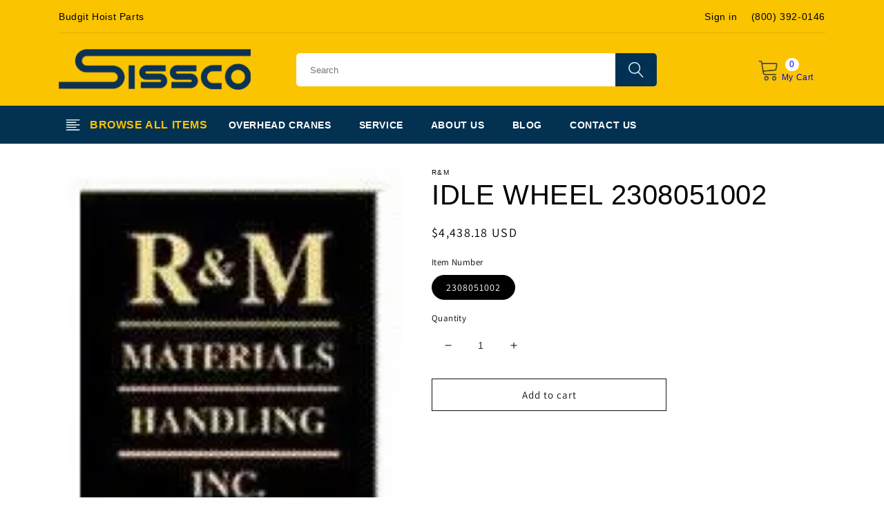

--- FILE ---
content_type: text/css
request_url: https://www.hoist-parts.com/cdn/shop/t/1/assets/core.css?v=92188733413769602401749618859
body_size: 2752
content:
a{text-decoration:none;transition:all .3s ease}.clear:after{content:" ";clear:both;display:block}.h1,.h2,.h3,.h4,.h5,.h6,h1,h2,h3,h4,h5,h6,p,a{font-family:Rubik,sans-serif!important}.container{margin-left:auto;margin-right:auto;padding-left:15px;padding-right:15px}@media (min-width: 1200px){.container{width:1140px;max-width:100%}}#header{background:#fac401}#header .topBox{border-bottom:1px solid rgba(0,0,0,.1);padding:7px 0 5px}#header .topBox a{color:#000}#header .topBox .h1top{float:left}#header .topBox .h1top h1{font-size:14px;font-weight:400;padding:0;margin:0;line-height:35px}#header .topBox .rightCon{float:right;font-size:14px}#header .topBox .rightCon .user{float:left}#header .topBox .rightCon .user .box{margin-top:5px}#header .topBox .rightCon .user .box .myaccount{margin-right:15px}#header .topBox .rightCon .phone{float:left;margin-left:20px;margin-top:5px}#header .topTwo{margin:23px 0 0;height:82px}#header .topTwo .logo{float:left;width:28%;padding-right:3%}#header .topTwo .logo img{width:100%;height:auto}#header .topTwo .center{float:left;padding-left:3%;width:50%;margin-top:6px}#header .topTwo .center form{position:relative}#header .topTwo .center form .field{width:100%}#header .topTwo .center form .field input{padding:10px 10px 10px 20px;height:48px;line-height:28px;font-size:13px;border:none;border-radius:5px 0 0 5px;box-shadow:none;overflow:hidden;width:100%;background:#fff;color:#333}#header .topTwo .center form .btn{background:url(/cdn/shop/files/search_btn.webp?v=1678525652);float:left;width:60px;height:48px;border:none;position:absolute;top:0;right:0;cursor:pointer}#header .topTwo .center form .btn:hover{opacity:.9}#header .topTwo .cart{float:right;width:82px;position:relative;margin-top:16px;margin-right:15px}#header .topTwo .cart .icon{position:absolute;background:url(/cdn/shop/files/cart.webp?v=1678525650);width:28px;height:30px;left:0}#header .topTwo .cart .item_count{position:absolute;left:39px;text-align:left;top:-3px;background:#fff;border-radius:10px;min-width:20px;text-align:center;font-size:12px;line-height:1.6;padding:0 5px}#header .topTwo .cart .item_txt{position:absolute;right:0;width:50px;text-align:center;top:15px;font-size:12px}#header .topNavBg{background:#023152}#header .topNav{height:55px;overflow:hidden;padding:0;margin:0}#header .topNav:after{clear:both;content:" ";display:table}#header .topNav li{list-style:none}#header .topNav>li{float:left}#header .topNav>li>a{color:#fff;padding:16px 20px;display:inline-block;text-transform:uppercase;font-weight:700;font-size:14px}#header .topNav>li>a:hover{color:#fac401}#header .topNav>li .navBg{color:#fac401;background:url(/cdn/shop/files/navBg.webp?v=1678525651) 10px 20px no-repeat;font-size:16px;padding:14px 10px 12px 45px;height:55px}#header .topNav .list .items{box-shadow:0 2px 10px #ccc;border-radius:5px;position:absolute;background:#fff;z-index:10;padding:5px 0 10px;margin:0 0 15px;width:220px;display:none}#header .topNav .list .items li{position:relative}#header .topNav .list .items a{color:#023152;font-size:14px;line-height:38px;display:inline-block;height:38px;width:100%;padding:0 20px}#header .topNav .list .items .haveSub{background:url(/cdn/shop/t/1/assets/arrow_right.png) 200px center no-repeat}#header .topNav .list .items .sub_items{background:#fff;position:absolute;left:220px;width:250px;z-index:100;margin-left:0;padding-left:0;top:0;display:none}#header .topNavMobile .navBg{display:block;color:#fff;text-transform:uppercase;font-size:16px;padding-top:7px;font-weight:700;padding-left:15px;height:42px;position:relative}#header .topNavMobile .icon{background:url(/cdn/shop/t/1/assets/mobile_list.png?v=1660396070) center center no-repeat;color:#fff;float:right;width:40px;height:40px;position:absolute;top:0;right:5px}#header .topNavMobile .items{display:none;list-style:none;padding:0 15px 15px;margin-bottom:0;margin-top:10px}#header .topNavMobile .items a{color:#fff;display:block;border-bottom:1px solid #1c4664;line-height:43px;padding:0 10px}#header .topNavMobile .items li:last-child a{border-bottom:none}#header .topNavMobile .items .sub_items{display:none;list-style:none;padding:5px 10px}#header .topNavMobile .items .haveSub .heading{position:relative}#header .topNavMobile .items .haveSub .heading .btn{cursor:pointer;background:url(/cdn/shop/t/1/assets/mobile_plus.png?v=1660396080) center center no-repeat;width:60px;height:46px;display:inline-block;position:absolute;right:0;top:0}#header .topNavMobile .items .haveSub .heading .btn.focus{background-image:url(/cdn/shop/t/1/assets/mobile_reduce.png?v=1660469893)}.homebanner .nivoSlider{height:500px;position:relative}.homebanner .nivoSlider{position:relative;width:100%;height:auto;overflow:hidden}.homebanner #index .slideshow_container .pos-slideshow{margin-bottom:0}.homebanner .slideshow_container .pos-slideshow .flexslider{background-color:#010f1b}.homebanner .nivoSlider img{width:100%;height:100%;max-width:none}.homebanner .banner7-des .text1{font-size:40px;line-height:50px;color:#fff!important;border-bottom:solid 5px #fac401;border-top:solid 5px #fac401;display:inline-block;padding:5px 0;margin-bottom:15px}.homebanner .nivo-main-image{display:block!important;position:relative!important;width:100%!important;height:100%!important;object-fit:cover}.homebanner .banner7-des{position:absolute;left:40px;top:50%;right:0;height:500px;z-index:8;-moz-transform:translateY(-50%);-webkit-transform:translateY(-50%);-o-transform:translateY(-50%);-ms-transform:translateY(-50%);transform:translateY(-50%);line-height:1;text-align:left;direction:ltr}.homebanner .banner7-des .info{text-align:center}.homebanner .banner7-des .info .pic{position:relative;top:-50px}.homebanner .banner7-des h2{margin:0;position:relative;top:-90px;color:#fff}.homebanner .banner7-des .text1{color:#fff;position:relative;top:-115px;font-weight:700}.homebanner .banner7-des .text2{color:#fff;position:relative;top:-120px}.homebanner .desc .text2{position:relative;font-size:24px;font-weight:400;display:inline-block;margin-bottom:20px;text-transform:capitalize;-webkit-animation-duration:.8s;animation-duration:.8s}.homebrands{background:url(/cdn/shop/files/logobg.webp?v=1678525652);padding-bottom:20px}.homebrands .headingBox{background:#033152}.homebrands .headingBox .heading{color:#fff;margin:0;padding:25px 0;text-transform:uppercase}.homebrands .headingBox .line{background:#fff;height:1px;position:relative;top:-40px;right:10px;z-index:10;display:block!important;width:700px;float:right}.homebrands .search{text-align:center;margin:25px auto 0}.homebrands .search form{display:inline-block}.homebrands .search input{border:1px solid #000;height:32px;width:300px;float:left;padding-left:10px}.homebrands .search .btn{background:url(/cdn/shop/files/btn_search.webp?v=1678525650);float:left;width:38px;height:32px;border:none}.homebrands .list{margin:10px auto 0;padding:0;height:290px}.homebrands .list li{float:left;list-style:none;width:160px;height:125px}.homebrands .list a{display:inline-block;margin:5px}.homebrands .list img{width:100%;height:auto}.homecontact .main_title{position:relative}.homecontact .main_title h2,.homecontact .hoist_title h2{font-size:26px;line-height:35px;text-transform:uppercase;color:#023152;font-weight:800;margin-bottom:30px;background:#fff;padding-right:20px;position:relative;z-index:2;display:inline-block}.homecontact .main_title:before{content:"";position:absolute;left:0;right:0;top:37px;border-bottom:1px solid #fac401}.homecontact .col-md-6{float:left;width:50%}.homecontact .who_we_are .row>div .wh_text h3{font-size:24px;line-height:26px;color:#023152;margin-bottom:7px}.homecontact .who_we_are .row>div img{width:100px;height:100px;object-fit:contain;float:left}.homecontact .who_we_are .row>div .wh_text{margin-left:110px;min-height:90px}.homecontact .who_we_are .row>div .wh_text p{color:#757575;line-height:1}.homecontact .hoist_title{margin-top:50px;margin-bottom:50px}.homecontact .row:after{content:" ";display:table;clear:both}.homecontact .hoist_title h3{font-size:30px;line-height:34px;text-transform:capitalize;color:#023152;font-weight:400;margin-bottom:10px;position:relative;top:-20px}.homecontact .hoist_title a{display:inline-block;padding:0 25px;line-height:42px;background:#023152;text-transform:uppercase;font-size:13px;font-weight:500;min-width:150px;text-align:center;border-radius:25px;color:#fff}.homecontact .heading{background:#033152;text-align:center;font-size:28px;color:#fff;text-transform:uppercase}.homecontact .heading span{background:#b58e04;padding:2px 10px}.homecontact .heading a{color:#fff}#footer{background:#fac401}#footer .static_footer{font-size:30px;padding:25px 0 40px}#footer .static_footer .txt_info div{border-bottom:1px solid #333;display:inline-block;font-weight:700}#footer .static_footer .item{float:left;width:33.3%}#footer .static_footer .item .heading{font-size:35px;font-weight:700}#footer .static_footer .item .heading div{font-size:27px;font-weight:400;height:50px}#footer .static_footer .item a{float:none;padding:0 25px;line-height:42px;background:#023152;text-transform:uppercase;font-size:13px;font-weight:500;min-width:150px;text-align:center;display:inline-block;border-radius:25px;color:#fff}#footer .footer-middle{padding-top:70px;background:#fff;padding-bottom:30px}#footer .footer-middle a{color:#333;font-size:14px}#footer .footer-info{text-align:right;padding-right:50px}#footer .footer-info .title{font-size:23px!important;margin-bottom:10px!important}#footer .footer-info .logo_footer{margin-bottom:20px}#footer .footer-info .logo_footer img{width:100%;height:auto}#footer .footer_block{float:left;width:230px}#footer .footer_block.one{width:350px}#footer .footer_block .title{font-size:17px;font-weight:700;line-height:1;margin:0}#footer .footer_block .title.last{margin-top:10px}#footer .footer_block.cate{width:280px}#footer .footer_block ul{padding:0;margin:7px 0 0 2px;list-style:none}#footer .footer_block .con{margin-top:7px}#footer .footer-bottom{background:#fff;margin-bottom:50px}#footer .footer-bottom .row{border-top:1px solid rgba(0,0,0,.1);padding-top:15px}#footer .footer-bottom .copyright{float:left}#footer .footer-bottom .payment{float:right;text-align:right}#footer .footer-bottom .follow_us{position:relative;margin-left:10px;top:4px}#footer .footer-bottom .follow_us img{width:20px}.page-width .section1 .title,.page-width .section2 .title,.page-width .section3 .title{display:inline-block!important;border-bottom:1px solid #fac400;font-size:25px;margin-top:10px;margin-bottom:5px}.page-width .section1{margin-bottom:40px}.page-width .section1:after{content:" ";clear:both;display:block}.page-width .section1 .section1left{float:left;width:58%}.page-width .section1 .section1right{float:right;width:38%}.page-width .section2:after{content:" ";clear:both;display:block}.page-width .section2 .section2left{float:left;width:38%}.page-width .section2 .section2right{float:right;width:58%}.page-width .section3{text-align:center;margin-top:30px}.main-page-title{font-size:38px}@media (min-width: 992px){#header .topNavMobile{display:none}}@media (max-width: 992px){#header ul.topNav{display:none}}@media (min-width:769px) and (max-width:992px){#header .topTwo .logo{margin-top:1.2%}}@media (max-width:1578px){.homebanner .info{transform:scale(.8)}}@media (max-width:1140px){.homebanner .info{transform:scale(.5)}}@media (max-width:768px){.homebanner .banner7-des .info{transform:scale(1);position:relative;top:150px}.homebanner .nivoSlider{height:400px}.homebanner .banner7-des h2{top:-80px}.homebanner .banner7-des .text1{font-size:20px;line-height:1.2;top:-90px}.homebanner .banner7-des .text2{font-size:18px}.homebanner .banner7-des{left:0}.homebrands .headingBox .line{display:none!important}.homebrands .headingBox .heading{padding:15px 0;font-size:16px;text-align:center}#header .topBox .h1top{display:none}#header .topBox .rightCon{float:none!important;text-align:center}#header .topBox .rightCon>div{display:inline-block;float:none}#header .topBox .rightCon .user,#header .topBox .rightCon .phone{float:none}#header .topTwo{margin:23px 0 0;height:130px}#header .topTwo .logo{float:left;width:50%;padding-right:3%}#header .topTwo .logo img{height:38px;width:auto}#header .topTwo .cart{margin-top:3px;margin-right:0}#header .topTwo .center{width:100%;margin-top:15px;padding-left:0}#footer .static_footer{font-size:28px;padding:25px 0 20px}#footer .static_footer .item{float:none;width:100%;margin-bottom:20px}#footer .static_footer .item .heading{font-size:30px}#footer .static_footer .item .heading div{font-size:23px}#footer .footer-middle{padding-top:35px}#footer .footer_block{float:none;width:100%;padding-left:10px}#footer .footer_block.one{width:300px}#footer .footer_block .address_footer img{width:49%}#footer .logo_footer img{width:100%}#footer .footer_block ul{margin-top:5px}#footer .footer_block .title{margin-top:15px}#footer .footer-bottom .copyright{padding-left:10px;float:none}#footer .footer-bottom .payment{text-align:left;margin-top:15px;float:none;padding-left:10px}#footer .footer-bottom .payment img{max-width:100%}.homebrands .search input{width:240px}.homecontact .heading{font-size:20px}.homecontact .main_title:before{display:none}.homecontact .main_title h2,.homecontact .hoist_title h2{font-size:20px;margin-bottom:10px}.homecontact .hoist_title{margin-top:0;margin-bottom:40px}.homecontact .col-md-6{width:100%}.homecontact .who_we_are .row>div .wh_text h3{font-size:20px}.homecontact .hoist_title h3{font-size:20px}.page-width .section1 .section1left,.page-width .section1 .section1right,.page-width .section2 .section2left,.page-width .section2 .section2right{float:none;width:100%}}@media (min-width:500px) and (max-width:768px){.homebanner .banner7-des .info{top:110px}}@media (min-width:1200px){.homebrands.nobg .list{height:250px}.homebrands.nobg{background:none}.homebrands.nobg .list li{width:158px;height:auto}}@media (min-width:493px) and (max-width:768px){.homebrands .list li{width:25%;height:auto}}@media (min-width:337px) and (max-width:496px){.homebrands .list li{width:33%;height:auto}}@media (max-width:337px){.homebrands .list li{width:50%;height:auto}}.contact{position:relative;top:-50px}.contact .leftCon{float:left;width:390px}.contact .leftCon .heading{padding-bottom:20px;font-size:20px}.contact .leftCon ul{margin:0;padding:0;float:left;list-style:none}.contact .leftCon li{background:no-repeat 15px 5px;background-size:50px 50px;padding:0 20px 20px 75px;margin:0 0 25px;border-bottom:1px solid #ccc}.contact .leftCon li:last-child{border-bottom:none}.contact .leftCon li:nth-child(1){background-image:url(/cdn/shop/t/1/assets/icon_map.png?v=1660734899)}.contact .leftCon li:nth-child(2){background-image:url(/cdn/shop/t/1/assets/icon_email.png?v=1660734891)}.contact .leftCon li:nth-child(3){background-image:url(/cdn/shop/t/1/assets/icon_phone.png?v=1660734908)}.contact .leftCon li .title{margin:0;font-weight:700}.contact .leftCon li .con a{color:#333}.contact form{float:right;width:700px}.contact form input{border:1px solid #ccc;width:650px}.contact form textarea{border:1px solid #ccc}.contact .field{width:650px}@media (max-width:768px){.contact .leftCon,.contact .leftCon ul,.contact .leftCon li{width:100%}.contact form{width:100%;float:left}.contact form input,.contact .field{width:100%}}.picBlog{float:right;padding-left:10px;width:48%}.picBlogTwo{width:100%}@media (max-width:768px){.picBlog{float:none;padding-left:0;width:100%;margin-bottom:8px}}@media (min-width: 990px){.page-width--narrow{max-width:100%}}#create_customer input,#customer_login input,.customer.login input,.customer.addresses input,.customer.addresses select,#main-collection-filters input{border:1px solid #ccc}@media screen and (min-width: 990px){.product--large:not(.product--no-media) .product__media-wrapper{max-width:45%!important;width:calc(45% - var(--grid-desktop-horizontal-spacing) / 2)!important}.product--large:not(.product--no-media) .product__info-wrapper{padding-left:8rem;max-width:52%!important;width:calc(52% - var(--grid-desktop-horizontal-spacing) / 2)!important}.product-form__buttons{max-width:34rem!important}}.product-form__input input[type=radio]:checked+label{background-color:#000!important}.product-form__input input[type=radio]+label{border:var(--variant-pills-border-width) solid #000!important}slider-component li:not(.is-active){display:none}slider-component .slider-buttons{display:none}@media (min-width:768px){.cart-items td{padding-top:20px!important;padding-bottom:20px!important;border-top:1px solid #ccc!important}}.card--card,.card--standard .card__inner{height:130px!important;background:#fff!important}.article .card--standard .card__inner{height:auto!important}.card__media .media img{object-fit:contain!important}.grid__item .card:not(.ratio){border:1px solid #ccc!important;padding:0 15px!important}.customer.account .order-history td,.customer.order .order-details tbody td{border-top:1px solid #ccc!important}@media (min-width: 768px){.homebrands .list li:hover a{background:#00000080}.homebrands .list li{position:relative;height:107px;overflow:hidden}.homebrands .list li a{display:inline-block}.homebrands .list li:hover h3{display:block}.homebrands .list li:hover img{opacity:.1}}@media (max-width: 768px){.homebrands .list h3{display:none}}.homebrands .list h3{position:absolute;top:20px;left:0;display:none;text-align:center;font-weight:700;color:#fff;width:100%;font-size:15px}
/*# sourceMappingURL=/cdn/shop/t/1/assets/core.css.map?v=92188733413769602401749618859 */
